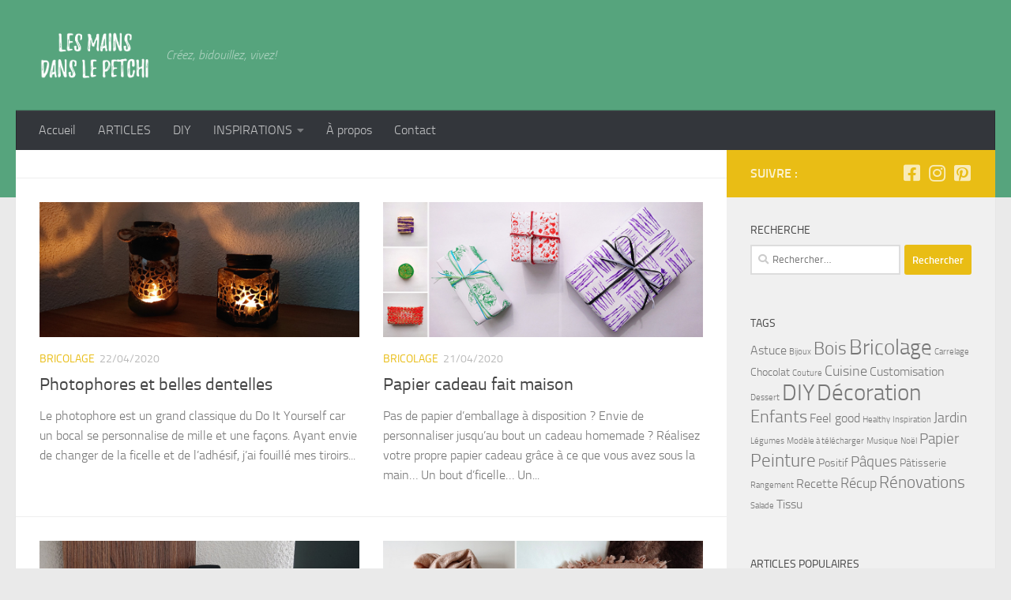

--- FILE ---
content_type: text/html; charset=UTF-8
request_url: https://lesmainsdanslepetchi.ch/page/2/
body_size: 12580
content:
<!DOCTYPE html>
<html class="no-js" lang="fr-FR">
<head>
  <meta charset="UTF-8">
  <meta name="viewport" content="width=device-width, initial-scale=1.0">
  <link rel="profile" href="https://gmpg.org/xfn/11" />
  <link rel="pingback" href="https://lesmainsdanslepetchi.ch/xmlrpc.php">

  <title>Les mains dans le petchi &#8211; Page 2 &#8211; Créez, bidouillez, vivez!</title>
<meta name='robots' content='max-image-preview:large' />
<script>document.documentElement.className = document.documentElement.className.replace("no-js","js");</script>
<link rel='dns-prefetch' href='//s.w.org' />
<link rel="alternate" type="application/rss+xml" title="Les mains dans le petchi &raquo; Flux" href="https://lesmainsdanslepetchi.ch/feed/" />
<link rel="alternate" type="application/rss+xml" title="Les mains dans le petchi &raquo; Flux des commentaires" href="https://lesmainsdanslepetchi.ch/comments/feed/" />
<script>
window._wpemojiSettings = {"baseUrl":"https:\/\/s.w.org\/images\/core\/emoji\/13.1.0\/72x72\/","ext":".png","svgUrl":"https:\/\/s.w.org\/images\/core\/emoji\/13.1.0\/svg\/","svgExt":".svg","source":{"concatemoji":"https:\/\/lesmainsdanslepetchi.ch\/wp-includes\/js\/wp-emoji-release.min.js?ver=5.9.12"}};
/*! This file is auto-generated */
!function(e,a,t){var n,r,o,i=a.createElement("canvas"),p=i.getContext&&i.getContext("2d");function s(e,t){var a=String.fromCharCode;p.clearRect(0,0,i.width,i.height),p.fillText(a.apply(this,e),0,0);e=i.toDataURL();return p.clearRect(0,0,i.width,i.height),p.fillText(a.apply(this,t),0,0),e===i.toDataURL()}function c(e){var t=a.createElement("script");t.src=e,t.defer=t.type="text/javascript",a.getElementsByTagName("head")[0].appendChild(t)}for(o=Array("flag","emoji"),t.supports={everything:!0,everythingExceptFlag:!0},r=0;r<o.length;r++)t.supports[o[r]]=function(e){if(!p||!p.fillText)return!1;switch(p.textBaseline="top",p.font="600 32px Arial",e){case"flag":return s([127987,65039,8205,9895,65039],[127987,65039,8203,9895,65039])?!1:!s([55356,56826,55356,56819],[55356,56826,8203,55356,56819])&&!s([55356,57332,56128,56423,56128,56418,56128,56421,56128,56430,56128,56423,56128,56447],[55356,57332,8203,56128,56423,8203,56128,56418,8203,56128,56421,8203,56128,56430,8203,56128,56423,8203,56128,56447]);case"emoji":return!s([10084,65039,8205,55357,56613],[10084,65039,8203,55357,56613])}return!1}(o[r]),t.supports.everything=t.supports.everything&&t.supports[o[r]],"flag"!==o[r]&&(t.supports.everythingExceptFlag=t.supports.everythingExceptFlag&&t.supports[o[r]]);t.supports.everythingExceptFlag=t.supports.everythingExceptFlag&&!t.supports.flag,t.DOMReady=!1,t.readyCallback=function(){t.DOMReady=!0},t.supports.everything||(n=function(){t.readyCallback()},a.addEventListener?(a.addEventListener("DOMContentLoaded",n,!1),e.addEventListener("load",n,!1)):(e.attachEvent("onload",n),a.attachEvent("onreadystatechange",function(){"complete"===a.readyState&&t.readyCallback()})),(n=t.source||{}).concatemoji?c(n.concatemoji):n.wpemoji&&n.twemoji&&(c(n.twemoji),c(n.wpemoji)))}(window,document,window._wpemojiSettings);
</script>
<style>
img.wp-smiley,
img.emoji {
	display: inline !important;
	border: none !important;
	box-shadow: none !important;
	height: 1em !important;
	width: 1em !important;
	margin: 0 0.07em !important;
	vertical-align: -0.1em !important;
	background: none !important;
	padding: 0 !important;
}
</style>
	<link rel='stylesheet' id='wp-block-library-css'  href='https://lesmainsdanslepetchi.ch/wp-includes/css/dist/block-library/style.min.css?ver=5.9.12' media='all' />
<style id='global-styles-inline-css'>
body{--wp--preset--color--black: #000000;--wp--preset--color--cyan-bluish-gray: #abb8c3;--wp--preset--color--white: #ffffff;--wp--preset--color--pale-pink: #f78da7;--wp--preset--color--vivid-red: #cf2e2e;--wp--preset--color--luminous-vivid-orange: #ff6900;--wp--preset--color--luminous-vivid-amber: #fcb900;--wp--preset--color--light-green-cyan: #7bdcb5;--wp--preset--color--vivid-green-cyan: #00d084;--wp--preset--color--pale-cyan-blue: #8ed1fc;--wp--preset--color--vivid-cyan-blue: #0693e3;--wp--preset--color--vivid-purple: #9b51e0;--wp--preset--gradient--vivid-cyan-blue-to-vivid-purple: linear-gradient(135deg,rgba(6,147,227,1) 0%,rgb(155,81,224) 100%);--wp--preset--gradient--light-green-cyan-to-vivid-green-cyan: linear-gradient(135deg,rgb(122,220,180) 0%,rgb(0,208,130) 100%);--wp--preset--gradient--luminous-vivid-amber-to-luminous-vivid-orange: linear-gradient(135deg,rgba(252,185,0,1) 0%,rgba(255,105,0,1) 100%);--wp--preset--gradient--luminous-vivid-orange-to-vivid-red: linear-gradient(135deg,rgba(255,105,0,1) 0%,rgb(207,46,46) 100%);--wp--preset--gradient--very-light-gray-to-cyan-bluish-gray: linear-gradient(135deg,rgb(238,238,238) 0%,rgb(169,184,195) 100%);--wp--preset--gradient--cool-to-warm-spectrum: linear-gradient(135deg,rgb(74,234,220) 0%,rgb(151,120,209) 20%,rgb(207,42,186) 40%,rgb(238,44,130) 60%,rgb(251,105,98) 80%,rgb(254,248,76) 100%);--wp--preset--gradient--blush-light-purple: linear-gradient(135deg,rgb(255,206,236) 0%,rgb(152,150,240) 100%);--wp--preset--gradient--blush-bordeaux: linear-gradient(135deg,rgb(254,205,165) 0%,rgb(254,45,45) 50%,rgb(107,0,62) 100%);--wp--preset--gradient--luminous-dusk: linear-gradient(135deg,rgb(255,203,112) 0%,rgb(199,81,192) 50%,rgb(65,88,208) 100%);--wp--preset--gradient--pale-ocean: linear-gradient(135deg,rgb(255,245,203) 0%,rgb(182,227,212) 50%,rgb(51,167,181) 100%);--wp--preset--gradient--electric-grass: linear-gradient(135deg,rgb(202,248,128) 0%,rgb(113,206,126) 100%);--wp--preset--gradient--midnight: linear-gradient(135deg,rgb(2,3,129) 0%,rgb(40,116,252) 100%);--wp--preset--duotone--dark-grayscale: url('#wp-duotone-dark-grayscale');--wp--preset--duotone--grayscale: url('#wp-duotone-grayscale');--wp--preset--duotone--purple-yellow: url('#wp-duotone-purple-yellow');--wp--preset--duotone--blue-red: url('#wp-duotone-blue-red');--wp--preset--duotone--midnight: url('#wp-duotone-midnight');--wp--preset--duotone--magenta-yellow: url('#wp-duotone-magenta-yellow');--wp--preset--duotone--purple-green: url('#wp-duotone-purple-green');--wp--preset--duotone--blue-orange: url('#wp-duotone-blue-orange');--wp--preset--font-size--small: 13px;--wp--preset--font-size--medium: 20px;--wp--preset--font-size--large: 36px;--wp--preset--font-size--x-large: 42px;}.has-black-color{color: var(--wp--preset--color--black) !important;}.has-cyan-bluish-gray-color{color: var(--wp--preset--color--cyan-bluish-gray) !important;}.has-white-color{color: var(--wp--preset--color--white) !important;}.has-pale-pink-color{color: var(--wp--preset--color--pale-pink) !important;}.has-vivid-red-color{color: var(--wp--preset--color--vivid-red) !important;}.has-luminous-vivid-orange-color{color: var(--wp--preset--color--luminous-vivid-orange) !important;}.has-luminous-vivid-amber-color{color: var(--wp--preset--color--luminous-vivid-amber) !important;}.has-light-green-cyan-color{color: var(--wp--preset--color--light-green-cyan) !important;}.has-vivid-green-cyan-color{color: var(--wp--preset--color--vivid-green-cyan) !important;}.has-pale-cyan-blue-color{color: var(--wp--preset--color--pale-cyan-blue) !important;}.has-vivid-cyan-blue-color{color: var(--wp--preset--color--vivid-cyan-blue) !important;}.has-vivid-purple-color{color: var(--wp--preset--color--vivid-purple) !important;}.has-black-background-color{background-color: var(--wp--preset--color--black) !important;}.has-cyan-bluish-gray-background-color{background-color: var(--wp--preset--color--cyan-bluish-gray) !important;}.has-white-background-color{background-color: var(--wp--preset--color--white) !important;}.has-pale-pink-background-color{background-color: var(--wp--preset--color--pale-pink) !important;}.has-vivid-red-background-color{background-color: var(--wp--preset--color--vivid-red) !important;}.has-luminous-vivid-orange-background-color{background-color: var(--wp--preset--color--luminous-vivid-orange) !important;}.has-luminous-vivid-amber-background-color{background-color: var(--wp--preset--color--luminous-vivid-amber) !important;}.has-light-green-cyan-background-color{background-color: var(--wp--preset--color--light-green-cyan) !important;}.has-vivid-green-cyan-background-color{background-color: var(--wp--preset--color--vivid-green-cyan) !important;}.has-pale-cyan-blue-background-color{background-color: var(--wp--preset--color--pale-cyan-blue) !important;}.has-vivid-cyan-blue-background-color{background-color: var(--wp--preset--color--vivid-cyan-blue) !important;}.has-vivid-purple-background-color{background-color: var(--wp--preset--color--vivid-purple) !important;}.has-black-border-color{border-color: var(--wp--preset--color--black) !important;}.has-cyan-bluish-gray-border-color{border-color: var(--wp--preset--color--cyan-bluish-gray) !important;}.has-white-border-color{border-color: var(--wp--preset--color--white) !important;}.has-pale-pink-border-color{border-color: var(--wp--preset--color--pale-pink) !important;}.has-vivid-red-border-color{border-color: var(--wp--preset--color--vivid-red) !important;}.has-luminous-vivid-orange-border-color{border-color: var(--wp--preset--color--luminous-vivid-orange) !important;}.has-luminous-vivid-amber-border-color{border-color: var(--wp--preset--color--luminous-vivid-amber) !important;}.has-light-green-cyan-border-color{border-color: var(--wp--preset--color--light-green-cyan) !important;}.has-vivid-green-cyan-border-color{border-color: var(--wp--preset--color--vivid-green-cyan) !important;}.has-pale-cyan-blue-border-color{border-color: var(--wp--preset--color--pale-cyan-blue) !important;}.has-vivid-cyan-blue-border-color{border-color: var(--wp--preset--color--vivid-cyan-blue) !important;}.has-vivid-purple-border-color{border-color: var(--wp--preset--color--vivid-purple) !important;}.has-vivid-cyan-blue-to-vivid-purple-gradient-background{background: var(--wp--preset--gradient--vivid-cyan-blue-to-vivid-purple) !important;}.has-light-green-cyan-to-vivid-green-cyan-gradient-background{background: var(--wp--preset--gradient--light-green-cyan-to-vivid-green-cyan) !important;}.has-luminous-vivid-amber-to-luminous-vivid-orange-gradient-background{background: var(--wp--preset--gradient--luminous-vivid-amber-to-luminous-vivid-orange) !important;}.has-luminous-vivid-orange-to-vivid-red-gradient-background{background: var(--wp--preset--gradient--luminous-vivid-orange-to-vivid-red) !important;}.has-very-light-gray-to-cyan-bluish-gray-gradient-background{background: var(--wp--preset--gradient--very-light-gray-to-cyan-bluish-gray) !important;}.has-cool-to-warm-spectrum-gradient-background{background: var(--wp--preset--gradient--cool-to-warm-spectrum) !important;}.has-blush-light-purple-gradient-background{background: var(--wp--preset--gradient--blush-light-purple) !important;}.has-blush-bordeaux-gradient-background{background: var(--wp--preset--gradient--blush-bordeaux) !important;}.has-luminous-dusk-gradient-background{background: var(--wp--preset--gradient--luminous-dusk) !important;}.has-pale-ocean-gradient-background{background: var(--wp--preset--gradient--pale-ocean) !important;}.has-electric-grass-gradient-background{background: var(--wp--preset--gradient--electric-grass) !important;}.has-midnight-gradient-background{background: var(--wp--preset--gradient--midnight) !important;}.has-small-font-size{font-size: var(--wp--preset--font-size--small) !important;}.has-medium-font-size{font-size: var(--wp--preset--font-size--medium) !important;}.has-large-font-size{font-size: var(--wp--preset--font-size--large) !important;}.has-x-large-font-size{font-size: var(--wp--preset--font-size--x-large) !important;}
</style>
<link rel='stylesheet' id='wordpress-popular-posts-css-css'  href='https://lesmainsdanslepetchi.ch/wp-content/plugins/wordpress-popular-posts/assets/css/wpp.css?ver=5.5.1' media='all' />
<link rel='stylesheet' id='hueman-main-style-css'  href='https://lesmainsdanslepetchi.ch/wp-content/themes/hueman/assets/front/css/main.min.css?ver=3.7.20' media='all' />
<style id='hueman-main-style-inline-css'>
body { font-size:1.00rem; }@media only screen and (min-width: 720px) {
        .nav > li { font-size:1.00rem; }
      }::selection { background-color: #e9bd15; }
::-moz-selection { background-color: #e9bd15; }a,a>span.hu-external::after,.themeform label .required,#flexslider-featured .flex-direction-nav .flex-next:hover,#flexslider-featured .flex-direction-nav .flex-prev:hover,.post-hover:hover .post-title a,.post-title a:hover,.sidebar.s1 .post-nav li a:hover i,.content .post-nav li a:hover i,.post-related a:hover,.sidebar.s1 .widget_rss ul li a,#footer .widget_rss ul li a,.sidebar.s1 .widget_calendar a,#footer .widget_calendar a,.sidebar.s1 .alx-tab .tab-item-category a,.sidebar.s1 .alx-posts .post-item-category a,.sidebar.s1 .alx-tab li:hover .tab-item-title a,.sidebar.s1 .alx-tab li:hover .tab-item-comment a,.sidebar.s1 .alx-posts li:hover .post-item-title a,#footer .alx-tab .tab-item-category a,#footer .alx-posts .post-item-category a,#footer .alx-tab li:hover .tab-item-title a,#footer .alx-tab li:hover .tab-item-comment a,#footer .alx-posts li:hover .post-item-title a,.comment-tabs li.active a,.comment-awaiting-moderation,.child-menu a:hover,.child-menu .current_page_item > a,.wp-pagenavi a{ color: #e9bd15; }input[type="submit"],.themeform button[type="submit"],.sidebar.s1 .sidebar-top,.sidebar.s1 .sidebar-toggle,#flexslider-featured .flex-control-nav li a.flex-active,.post-tags a:hover,.sidebar.s1 .widget_calendar caption,#footer .widget_calendar caption,.author-bio .bio-avatar:after,.commentlist li.bypostauthor > .comment-body:after,.commentlist li.comment-author-admin > .comment-body:after{ background-color: #e9bd15; }.post-format .format-container { border-color: #e9bd15; }.sidebar.s1 .alx-tabs-nav li.active a,#footer .alx-tabs-nav li.active a,.comment-tabs li.active a,.wp-pagenavi a:hover,.wp-pagenavi a:active,.wp-pagenavi span.current{ border-bottom-color: #e9bd15!important; }.sidebar.s2 .post-nav li a:hover i,
.sidebar.s2 .widget_rss ul li a,
.sidebar.s2 .widget_calendar a,
.sidebar.s2 .alx-tab .tab-item-category a,
.sidebar.s2 .alx-posts .post-item-category a,
.sidebar.s2 .alx-tab li:hover .tab-item-title a,
.sidebar.s2 .alx-tab li:hover .tab-item-comment a,
.sidebar.s2 .alx-posts li:hover .post-item-title a { color: #e9bd15; }
.sidebar.s2 .sidebar-top,.sidebar.s2 .sidebar-toggle,.post-comments,.jp-play-bar,.jp-volume-bar-value,.sidebar.s2 .widget_calendar caption{ background-color: #e9bd15; }.sidebar.s2 .alx-tabs-nav li.active a { border-bottom-color: #e9bd15; }
.post-comments::before { border-right-color: #e9bd15; }
      .search-expand,
              #nav-topbar.nav-container { background-color: #26272b}@media only screen and (min-width: 720px) {
                #nav-topbar .nav ul { background-color: #26272b; }
              }.is-scrolled #header .nav-container.desktop-sticky,
              .is-scrolled #header .search-expand { background-color: #26272b; background-color: rgba(38,39,43,0.90) }.is-scrolled .topbar-transparent #nav-topbar.desktop-sticky .nav ul { background-color: #26272b; background-color: rgba(38,39,43,0.95) }#header { background-color: #56a47d; }
@media only screen and (min-width: 720px) {
  #nav-header .nav ul { background-color: #56a47d; }
}
        #header #nav-mobile { background-color: #33363b; }.is-scrolled #header #nav-mobile { background-color: #33363b; background-color: rgba(51,54,59,0.90) }#nav-header.nav-container, #main-header-search .search-expand { background-color: #33363b; }
@media only screen and (min-width: 720px) {
  #nav-header .nav ul { background-color: #33363b; }
}
        body { background-color: #eaeaea; }
</style>
<link rel='stylesheet' id='hueman-font-awesome-css'  href='https://lesmainsdanslepetchi.ch/wp-content/themes/hueman/assets/front/css/font-awesome.min.css?ver=3.7.20' media='all' />
<link rel='stylesheet' id='newsletter-css'  href='https://lesmainsdanslepetchi.ch/wp-content/plugins/newsletter/style.css?ver=7.3.9' media='all' />
<link rel='stylesheet' id='nextgen_widgets_style-css'  href='https://lesmainsdanslepetchi.ch/wp-content/plugins/nextgen-gallery/products/photocrati_nextgen/modules/widget/static/widgets.css?ver=3.23' media='all' />
<link rel='stylesheet' id='nextgen_basic_thumbnails_style-css'  href='https://lesmainsdanslepetchi.ch/wp-content/plugins/nextgen-gallery/products/photocrati_nextgen/modules/nextgen_basic_gallery/static/thumbnails/nextgen_basic_thumbnails.css?ver=3.23' media='all' />
<link rel='stylesheet' id='nextgen_basic_slideshow_style-css'  href='https://lesmainsdanslepetchi.ch/wp-content/plugins/nextgen-gallery/products/photocrati_nextgen/modules/nextgen_basic_gallery/static/slideshow/ngg_basic_slideshow.css?ver=3.23' media='all' />
<script id='wpp-json' type="application/json">
{"sampling_active":0,"sampling_rate":100,"ajax_url":"https:\/\/lesmainsdanslepetchi.ch\/wp-json\/wordpress-popular-posts\/v1\/popular-posts","api_url":"https:\/\/lesmainsdanslepetchi.ch\/wp-json\/wordpress-popular-posts","ID":0,"token":"42d473543b","lang":0,"debug":0}
</script>
<script src='https://lesmainsdanslepetchi.ch/wp-content/plugins/wordpress-popular-posts/assets/js/wpp.min.js?ver=5.5.1' id='wpp-js-js'></script>
<script src='https://lesmainsdanslepetchi.ch/wp-includes/js/jquery/jquery.min.js?ver=3.6.0' id='jquery-core-js'></script>
<script src='https://lesmainsdanslepetchi.ch/wp-includes/js/jquery/jquery-migrate.min.js?ver=3.3.2' id='jquery-migrate-js'></script>
<link rel="https://api.w.org/" href="https://lesmainsdanslepetchi.ch/wp-json/" /><link rel="EditURI" type="application/rsd+xml" title="RSD" href="https://lesmainsdanslepetchi.ch/xmlrpc.php?rsd" />
<link rel="wlwmanifest" type="application/wlwmanifest+xml" href="https://lesmainsdanslepetchi.ch/wp-includes/wlwmanifest.xml" /> 
<meta name="generator" content="WordPress 5.9.12" />
            <style id="wpp-loading-animation-styles">@-webkit-keyframes bgslide{from{background-position-x:0}to{background-position-x:-200%}}@keyframes bgslide{from{background-position-x:0}to{background-position-x:-200%}}.wpp-widget-placeholder,.wpp-widget-block-placeholder{margin:0 auto;width:60px;height:3px;background:#dd3737;background:linear-gradient(90deg,#dd3737 0%,#571313 10%,#dd3737 100%);background-size:200% auto;border-radius:3px;-webkit-animation:bgslide 1s infinite linear;animation:bgslide 1s infinite linear}</style>
                <link rel="preload" as="font" type="font/woff2" href="https://lesmainsdanslepetchi.ch/wp-content/themes/hueman/assets/front/webfonts/fa-brands-400.woff2?v=5.15.2" crossorigin="anonymous"/>
    <link rel="preload" as="font" type="font/woff2" href="https://lesmainsdanslepetchi.ch/wp-content/themes/hueman/assets/front/webfonts/fa-regular-400.woff2?v=5.15.2" crossorigin="anonymous"/>
    <link rel="preload" as="font" type="font/woff2" href="https://lesmainsdanslepetchi.ch/wp-content/themes/hueman/assets/front/webfonts/fa-solid-900.woff2?v=5.15.2" crossorigin="anonymous"/>
  <link rel="preload" as="font" type="font/woff" href="https://lesmainsdanslepetchi.ch/wp-content/themes/hueman/assets/front/fonts/titillium-light-webfont.woff" crossorigin="anonymous"/>
<link rel="preload" as="font" type="font/woff" href="https://lesmainsdanslepetchi.ch/wp-content/themes/hueman/assets/front/fonts/titillium-lightitalic-webfont.woff" crossorigin="anonymous"/>
<link rel="preload" as="font" type="font/woff" href="https://lesmainsdanslepetchi.ch/wp-content/themes/hueman/assets/front/fonts/titillium-regular-webfont.woff" crossorigin="anonymous"/>
<link rel="preload" as="font" type="font/woff" href="https://lesmainsdanslepetchi.ch/wp-content/themes/hueman/assets/front/fonts/titillium-regularitalic-webfont.woff" crossorigin="anonymous"/>
<link rel="preload" as="font" type="font/woff" href="https://lesmainsdanslepetchi.ch/wp-content/themes/hueman/assets/front/fonts/titillium-semibold-webfont.woff" crossorigin="anonymous"/>
<style>
  /*  base : fonts
/* ------------------------------------ */
body { font-family: "Titillium", Arial, sans-serif; }
@font-face {
  font-family: 'Titillium';
  src: url('https://lesmainsdanslepetchi.ch/wp-content/themes/hueman/assets/front/fonts/titillium-light-webfont.eot');
  src: url('https://lesmainsdanslepetchi.ch/wp-content/themes/hueman/assets/front/fonts/titillium-light-webfont.svg#titillium-light-webfont') format('svg'),
     url('https://lesmainsdanslepetchi.ch/wp-content/themes/hueman/assets/front/fonts/titillium-light-webfont.eot?#iefix') format('embedded-opentype'),
     url('https://lesmainsdanslepetchi.ch/wp-content/themes/hueman/assets/front/fonts/titillium-light-webfont.woff') format('woff'),
     url('https://lesmainsdanslepetchi.ch/wp-content/themes/hueman/assets/front/fonts/titillium-light-webfont.ttf') format('truetype');
  font-weight: 300;
  font-style: normal;
}
@font-face {
  font-family: 'Titillium';
  src: url('https://lesmainsdanslepetchi.ch/wp-content/themes/hueman/assets/front/fonts/titillium-lightitalic-webfont.eot');
  src: url('https://lesmainsdanslepetchi.ch/wp-content/themes/hueman/assets/front/fonts/titillium-lightitalic-webfont.svg#titillium-lightitalic-webfont') format('svg'),
     url('https://lesmainsdanslepetchi.ch/wp-content/themes/hueman/assets/front/fonts/titillium-lightitalic-webfont.eot?#iefix') format('embedded-opentype'),
     url('https://lesmainsdanslepetchi.ch/wp-content/themes/hueman/assets/front/fonts/titillium-lightitalic-webfont.woff') format('woff'),
     url('https://lesmainsdanslepetchi.ch/wp-content/themes/hueman/assets/front/fonts/titillium-lightitalic-webfont.ttf') format('truetype');
  font-weight: 300;
  font-style: italic;
}
@font-face {
  font-family: 'Titillium';
  src: url('https://lesmainsdanslepetchi.ch/wp-content/themes/hueman/assets/front/fonts/titillium-regular-webfont.eot');
  src: url('https://lesmainsdanslepetchi.ch/wp-content/themes/hueman/assets/front/fonts/titillium-regular-webfont.svg#titillium-regular-webfont') format('svg'),
     url('https://lesmainsdanslepetchi.ch/wp-content/themes/hueman/assets/front/fonts/titillium-regular-webfont.eot?#iefix') format('embedded-opentype'),
     url('https://lesmainsdanslepetchi.ch/wp-content/themes/hueman/assets/front/fonts/titillium-regular-webfont.woff') format('woff'),
     url('https://lesmainsdanslepetchi.ch/wp-content/themes/hueman/assets/front/fonts/titillium-regular-webfont.ttf') format('truetype');
  font-weight: 400;
  font-style: normal;
}
@font-face {
  font-family: 'Titillium';
  src: url('https://lesmainsdanslepetchi.ch/wp-content/themes/hueman/assets/front/fonts/titillium-regularitalic-webfont.eot');
  src: url('https://lesmainsdanslepetchi.ch/wp-content/themes/hueman/assets/front/fonts/titillium-regularitalic-webfont.svg#titillium-regular-webfont') format('svg'),
     url('https://lesmainsdanslepetchi.ch/wp-content/themes/hueman/assets/front/fonts/titillium-regularitalic-webfont.eot?#iefix') format('embedded-opentype'),
     url('https://lesmainsdanslepetchi.ch/wp-content/themes/hueman/assets/front/fonts/titillium-regularitalic-webfont.woff') format('woff'),
     url('https://lesmainsdanslepetchi.ch/wp-content/themes/hueman/assets/front/fonts/titillium-regularitalic-webfont.ttf') format('truetype');
  font-weight: 400;
  font-style: italic;
}
@font-face {
    font-family: 'Titillium';
    src: url('https://lesmainsdanslepetchi.ch/wp-content/themes/hueman/assets/front/fonts/titillium-semibold-webfont.eot');
    src: url('https://lesmainsdanslepetchi.ch/wp-content/themes/hueman/assets/front/fonts/titillium-semibold-webfont.svg#titillium-semibold-webfont') format('svg'),
         url('https://lesmainsdanslepetchi.ch/wp-content/themes/hueman/assets/front/fonts/titillium-semibold-webfont.eot?#iefix') format('embedded-opentype'),
         url('https://lesmainsdanslepetchi.ch/wp-content/themes/hueman/assets/front/fonts/titillium-semibold-webfont.woff') format('woff'),
         url('https://lesmainsdanslepetchi.ch/wp-content/themes/hueman/assets/front/fonts/titillium-semibold-webfont.ttf') format('truetype');
  font-weight: 600;
  font-style: normal;
}
</style>
  <!--[if lt IE 9]>
<script src="https://lesmainsdanslepetchi.ch/wp-content/themes/hueman/assets/front/js/ie/html5shiv-printshiv.min.js"></script>
<script src="https://lesmainsdanslepetchi.ch/wp-content/themes/hueman/assets/front/js/ie/selectivizr.js"></script>
<![endif]-->
<link rel="icon" href="https://lesmainsdanslepetchi.ch/wp-content/uploads/2020/03/cropped-logo-lmdlp-carre-32x32.png" sizes="32x32" />
<link rel="icon" href="https://lesmainsdanslepetchi.ch/wp-content/uploads/2020/03/cropped-logo-lmdlp-carre-192x192.png" sizes="192x192" />
<link rel="apple-touch-icon" href="https://lesmainsdanslepetchi.ch/wp-content/uploads/2020/03/cropped-logo-lmdlp-carre-180x180.png" />
<meta name="msapplication-TileImage" content="https://lesmainsdanslepetchi.ch/wp-content/uploads/2020/03/cropped-logo-lmdlp-carre-270x270.png" />
</head>

<body data-rsssl=1 class="home blog paged wp-custom-logo wp-embed-responsive paged-2 col-2cl full-width header-desktop-sticky header-mobile-sticky hueman-3-7-20 chrome">
<svg xmlns="http://www.w3.org/2000/svg" viewBox="0 0 0 0" width="0" height="0" focusable="false" role="none" style="visibility: hidden; position: absolute; left: -9999px; overflow: hidden;" ><defs><filter id="wp-duotone-dark-grayscale"><feColorMatrix color-interpolation-filters="sRGB" type="matrix" values=" .299 .587 .114 0 0 .299 .587 .114 0 0 .299 .587 .114 0 0 .299 .587 .114 0 0 " /><feComponentTransfer color-interpolation-filters="sRGB" ><feFuncR type="table" tableValues="0 0.49803921568627" /><feFuncG type="table" tableValues="0 0.49803921568627" /><feFuncB type="table" tableValues="0 0.49803921568627" /><feFuncA type="table" tableValues="1 1" /></feComponentTransfer><feComposite in2="SourceGraphic" operator="in" /></filter></defs></svg><svg xmlns="http://www.w3.org/2000/svg" viewBox="0 0 0 0" width="0" height="0" focusable="false" role="none" style="visibility: hidden; position: absolute; left: -9999px; overflow: hidden;" ><defs><filter id="wp-duotone-grayscale"><feColorMatrix color-interpolation-filters="sRGB" type="matrix" values=" .299 .587 .114 0 0 .299 .587 .114 0 0 .299 .587 .114 0 0 .299 .587 .114 0 0 " /><feComponentTransfer color-interpolation-filters="sRGB" ><feFuncR type="table" tableValues="0 1" /><feFuncG type="table" tableValues="0 1" /><feFuncB type="table" tableValues="0 1" /><feFuncA type="table" tableValues="1 1" /></feComponentTransfer><feComposite in2="SourceGraphic" operator="in" /></filter></defs></svg><svg xmlns="http://www.w3.org/2000/svg" viewBox="0 0 0 0" width="0" height="0" focusable="false" role="none" style="visibility: hidden; position: absolute; left: -9999px; overflow: hidden;" ><defs><filter id="wp-duotone-purple-yellow"><feColorMatrix color-interpolation-filters="sRGB" type="matrix" values=" .299 .587 .114 0 0 .299 .587 .114 0 0 .299 .587 .114 0 0 .299 .587 .114 0 0 " /><feComponentTransfer color-interpolation-filters="sRGB" ><feFuncR type="table" tableValues="0.54901960784314 0.98823529411765" /><feFuncG type="table" tableValues="0 1" /><feFuncB type="table" tableValues="0.71764705882353 0.25490196078431" /><feFuncA type="table" tableValues="1 1" /></feComponentTransfer><feComposite in2="SourceGraphic" operator="in" /></filter></defs></svg><svg xmlns="http://www.w3.org/2000/svg" viewBox="0 0 0 0" width="0" height="0" focusable="false" role="none" style="visibility: hidden; position: absolute; left: -9999px; overflow: hidden;" ><defs><filter id="wp-duotone-blue-red"><feColorMatrix color-interpolation-filters="sRGB" type="matrix" values=" .299 .587 .114 0 0 .299 .587 .114 0 0 .299 .587 .114 0 0 .299 .587 .114 0 0 " /><feComponentTransfer color-interpolation-filters="sRGB" ><feFuncR type="table" tableValues="0 1" /><feFuncG type="table" tableValues="0 0.27843137254902" /><feFuncB type="table" tableValues="0.5921568627451 0.27843137254902" /><feFuncA type="table" tableValues="1 1" /></feComponentTransfer><feComposite in2="SourceGraphic" operator="in" /></filter></defs></svg><svg xmlns="http://www.w3.org/2000/svg" viewBox="0 0 0 0" width="0" height="0" focusable="false" role="none" style="visibility: hidden; position: absolute; left: -9999px; overflow: hidden;" ><defs><filter id="wp-duotone-midnight"><feColorMatrix color-interpolation-filters="sRGB" type="matrix" values=" .299 .587 .114 0 0 .299 .587 .114 0 0 .299 .587 .114 0 0 .299 .587 .114 0 0 " /><feComponentTransfer color-interpolation-filters="sRGB" ><feFuncR type="table" tableValues="0 0" /><feFuncG type="table" tableValues="0 0.64705882352941" /><feFuncB type="table" tableValues="0 1" /><feFuncA type="table" tableValues="1 1" /></feComponentTransfer><feComposite in2="SourceGraphic" operator="in" /></filter></defs></svg><svg xmlns="http://www.w3.org/2000/svg" viewBox="0 0 0 0" width="0" height="0" focusable="false" role="none" style="visibility: hidden; position: absolute; left: -9999px; overflow: hidden;" ><defs><filter id="wp-duotone-magenta-yellow"><feColorMatrix color-interpolation-filters="sRGB" type="matrix" values=" .299 .587 .114 0 0 .299 .587 .114 0 0 .299 .587 .114 0 0 .299 .587 .114 0 0 " /><feComponentTransfer color-interpolation-filters="sRGB" ><feFuncR type="table" tableValues="0.78039215686275 1" /><feFuncG type="table" tableValues="0 0.94901960784314" /><feFuncB type="table" tableValues="0.35294117647059 0.47058823529412" /><feFuncA type="table" tableValues="1 1" /></feComponentTransfer><feComposite in2="SourceGraphic" operator="in" /></filter></defs></svg><svg xmlns="http://www.w3.org/2000/svg" viewBox="0 0 0 0" width="0" height="0" focusable="false" role="none" style="visibility: hidden; position: absolute; left: -9999px; overflow: hidden;" ><defs><filter id="wp-duotone-purple-green"><feColorMatrix color-interpolation-filters="sRGB" type="matrix" values=" .299 .587 .114 0 0 .299 .587 .114 0 0 .299 .587 .114 0 0 .299 .587 .114 0 0 " /><feComponentTransfer color-interpolation-filters="sRGB" ><feFuncR type="table" tableValues="0.65098039215686 0.40392156862745" /><feFuncG type="table" tableValues="0 1" /><feFuncB type="table" tableValues="0.44705882352941 0.4" /><feFuncA type="table" tableValues="1 1" /></feComponentTransfer><feComposite in2="SourceGraphic" operator="in" /></filter></defs></svg><svg xmlns="http://www.w3.org/2000/svg" viewBox="0 0 0 0" width="0" height="0" focusable="false" role="none" style="visibility: hidden; position: absolute; left: -9999px; overflow: hidden;" ><defs><filter id="wp-duotone-blue-orange"><feColorMatrix color-interpolation-filters="sRGB" type="matrix" values=" .299 .587 .114 0 0 .299 .587 .114 0 0 .299 .587 .114 0 0 .299 .587 .114 0 0 " /><feComponentTransfer color-interpolation-filters="sRGB" ><feFuncR type="table" tableValues="0.098039215686275 1" /><feFuncG type="table" tableValues="0 0.66274509803922" /><feFuncB type="table" tableValues="0.84705882352941 0.41960784313725" /><feFuncA type="table" tableValues="1 1" /></feComponentTransfer><feComposite in2="SourceGraphic" operator="in" /></filter></defs></svg><div id="wrapper">
  <a class="screen-reader-text skip-link" href="#content">Skip to content</a>
  
  <header id="header" class="main-menu-mobile-on one-mobile-menu main_menu header-ads-desktop  topbar-transparent no-header-img">
        <nav class="nav-container group mobile-menu mobile-sticky " id="nav-mobile" data-menu-id="header-1">
  <div class="mobile-title-logo-in-header"><p class="site-title">                  <a class="custom-logo-link" href="https://lesmainsdanslepetchi.ch/" rel="home" title="Les mains dans le petchi | Page d'accueil"><img src="https://lesmainsdanslepetchi.ch/wp-content/uploads/2021/04/logo-lmdlp-blanc.png" alt="Les mains dans le petchi" width="1366" height="585"/></a>                </p></div>
        
                    <!-- <div class="ham__navbar-toggler collapsed" aria-expanded="false">
          <div class="ham__navbar-span-wrapper">
            <span class="ham-toggler-menu__span"></span>
          </div>
        </div> -->
        <button class="ham__navbar-toggler-two collapsed" title="Menu" aria-expanded="false">
          <span class="ham__navbar-span-wrapper">
            <span class="line line-1"></span>
            <span class="line line-2"></span>
            <span class="line line-3"></span>
          </span>
        </button>
            
      <div class="nav-text"></div>
      <div class="nav-wrap container">
                  <ul class="nav container-inner group mobile-search">
                            <li>
                  <form role="search" method="get" class="search-form" action="https://lesmainsdanslepetchi.ch/">
				<label>
					<span class="screen-reader-text">Rechercher :</span>
					<input type="search" class="search-field" placeholder="Rechercher…" value="" name="s" />
				</label>
				<input type="submit" class="search-submit" value="Rechercher" />
			</form>                </li>
                      </ul>
                <ul id="menu-menu-principal" class="nav container-inner group"><li id="menu-item-28869" class="menu-item menu-item-type-custom menu-item-object-custom menu-item-28869"><a href="https://www.lesmainsdanslepetchi.ch/">Accueil</a></li>
<li id="menu-item-29668" class="menu-item menu-item-type-taxonomy menu-item-object-category menu-item-29668"><a href="https://lesmainsdanslepetchi.ch/categorie/articles/">ARTICLES</a></li>
<li id="menu-item-29659" class="menu-item menu-item-type-taxonomy menu-item-object-category menu-item-29659"><a href="https://lesmainsdanslepetchi.ch/categorie/diy/">DIY</a></li>
<li id="menu-item-29669" class="menu-item menu-item-type-taxonomy menu-item-object-category menu-item-has-children menu-item-29669"><a href="https://lesmainsdanslepetchi.ch/categorie/inspirations/">INSPIRATIONS</a>
<ul class="sub-menu">
	<li id="menu-item-29670" class="menu-item menu-item-type-taxonomy menu-item-object-category menu-item-29670"><a href="https://lesmainsdanslepetchi.ch/categorie/inspirations/musique/">Musique</a></li>
	<li id="menu-item-29671" class="menu-item menu-item-type-taxonomy menu-item-object-category menu-item-29671"><a href="https://lesmainsdanslepetchi.ch/categorie/inspirations/cuisine/">Cuisine</a></li>
</ul>
</li>
<li id="menu-item-28874" class="menu-item menu-item-type-post_type menu-item-object-page menu-item-home menu-item-28874"><a href="https://lesmainsdanslepetchi.ch/home/">À propos</a></li>
<li id="menu-item-28896" class="menu-item menu-item-type-post_type menu-item-object-page menu-item-28896"><a href="https://lesmainsdanslepetchi.ch/contact-2/">Contact</a></li>
</ul>      </div>
</nav><!--/#nav-topbar-->  
  
  <div class="container group">
        <div class="container-inner">

                    <div class="group hu-pad central-header-zone">
                  <div class="logo-tagline-group">
                      <h1 class="site-title">                  <a class="custom-logo-link" href="https://lesmainsdanslepetchi.ch/" rel="home" title="Les mains dans le petchi | Page d'accueil"><img src="https://lesmainsdanslepetchi.ch/wp-content/uploads/2021/04/logo-lmdlp-blanc.png" alt="Les mains dans le petchi" width="1366" height="585"/></a>                </h1>                                                <p class="site-description">Créez, bidouillez, vivez!</p>
                                        </div>

                                        <div id="header-widgets">
                                                </div><!--/#header-ads-->
                                </div>
      
                <nav class="nav-container group desktop-menu " id="nav-header" data-menu-id="header-2">
    <div class="nav-text"><!-- put your mobile menu text here --></div>

  <div class="nav-wrap container">
        <ul id="menu-menu-principal-1" class="nav container-inner group"><li class="menu-item menu-item-type-custom menu-item-object-custom menu-item-28869"><a href="https://www.lesmainsdanslepetchi.ch/">Accueil</a></li>
<li class="menu-item menu-item-type-taxonomy menu-item-object-category menu-item-29668"><a href="https://lesmainsdanslepetchi.ch/categorie/articles/">ARTICLES</a></li>
<li class="menu-item menu-item-type-taxonomy menu-item-object-category menu-item-29659"><a href="https://lesmainsdanslepetchi.ch/categorie/diy/">DIY</a></li>
<li class="menu-item menu-item-type-taxonomy menu-item-object-category menu-item-has-children menu-item-29669"><a href="https://lesmainsdanslepetchi.ch/categorie/inspirations/">INSPIRATIONS</a>
<ul class="sub-menu">
	<li class="menu-item menu-item-type-taxonomy menu-item-object-category menu-item-29670"><a href="https://lesmainsdanslepetchi.ch/categorie/inspirations/musique/">Musique</a></li>
	<li class="menu-item menu-item-type-taxonomy menu-item-object-category menu-item-29671"><a href="https://lesmainsdanslepetchi.ch/categorie/inspirations/cuisine/">Cuisine</a></li>
</ul>
</li>
<li class="menu-item menu-item-type-post_type menu-item-object-page menu-item-home menu-item-28874"><a href="https://lesmainsdanslepetchi.ch/home/">À propos</a></li>
<li class="menu-item menu-item-type-post_type menu-item-object-page menu-item-28896"><a href="https://lesmainsdanslepetchi.ch/contact-2/">Contact</a></li>
</ul>  </div>
</nav><!--/#nav-header-->      
    </div><!--/.container-inner-->
      </div><!--/.container-->

</header><!--/#header-->
  
  <div class="container" id="page">
    <div class="container-inner">
            <div class="main">
        <div class="main-inner group">
          
              <main class="content" id="content">
              <div class="page-title hu-pad group">
          	        
    	
    </div><!--/.page-title-->
          <div class="hu-pad group">
                              <div id="grid-wrapper" class="post-list group">
    <div class="post-row">        <article id="post-29578" class="group grid-item post-29578 post type-post status-publish format-standard has-post-thumbnail hentry category-bricolage tag-decoration tag-diy">
	<div class="post-inner post-hover">
      		<div class="post-thumbnail">
  			<a href="https://lesmainsdanslepetchi.ch/photophores-et-belles-dentelles/">
            				<img width="720" height="304" src="https://lesmainsdanslepetchi.ch/wp-content/uploads/2020/04/cover_lumignons.jpg" class="attachment-thumb-large size-thumb-large wp-post-image" alt="" srcset="https://lesmainsdanslepetchi.ch/wp-content/uploads/2020/04/cover_lumignons.jpg 900w, https://lesmainsdanslepetchi.ch/wp-content/uploads/2020/04/cover_lumignons-300x127.jpg 300w" sizes="(max-width: 720px) 100vw, 720px" />  				  				  				  			</a>
  			  		</div><!--/.post-thumbnail-->
          		<div class="post-meta group">
          			  <p class="post-category"><a href="https://lesmainsdanslepetchi.ch/categorie/diy/bricolage/" rel="category tag">Bricolage</a></p>
                  			  <p class="post-date">
  <time class="published updated" datetime="2020-04-22 21:07:37">22/04/2020</time>
</p>

          		</div><!--/.post-meta-->
    		<h2 class="post-title entry-title">
			<a href="https://lesmainsdanslepetchi.ch/photophores-et-belles-dentelles/" rel="bookmark">Photophores et belles dentelles</a>
		</h2><!--/.post-title-->

				<div class="entry excerpt entry-summary">
			<p>Le photophore est un grand classique du Do It Yourself car un bocal se personnalise de mille et une façons. Ayant envie de changer de la ficelle et de l&rsquo;adhésif, j&rsquo;ai fouillé mes tiroirs&#46;&#46;&#46;</p>
		</div><!--/.entry-->
		
	</div><!--/.post-inner-->
</article><!--/.post-->
            <article id="post-29565" class="group grid-item post-29565 post type-post status-publish format-standard has-post-thumbnail hentry category-bricolage tag-astuce tag-papier">
	<div class="post-inner post-hover">
      		<div class="post-thumbnail">
  			<a href="https://lesmainsdanslepetchi.ch/papier-cadeau-fait-maison/">
            				<img width="720" height="304" src="https://lesmainsdanslepetchi.ch/wp-content/uploads/2020/04/cover_papier_cadeau.jpg" class="attachment-thumb-large size-thumb-large wp-post-image" alt="" loading="lazy" srcset="https://lesmainsdanslepetchi.ch/wp-content/uploads/2020/04/cover_papier_cadeau.jpg 900w, https://lesmainsdanslepetchi.ch/wp-content/uploads/2020/04/cover_papier_cadeau-300x127.jpg 300w" sizes="(max-width: 720px) 100vw, 720px" />  				  				  				  			</a>
  			  		</div><!--/.post-thumbnail-->
          		<div class="post-meta group">
          			  <p class="post-category"><a href="https://lesmainsdanslepetchi.ch/categorie/diy/bricolage/" rel="category tag">Bricolage</a></p>
                  			  <p class="post-date">
  <time class="published updated" datetime="2020-04-21 19:55:55">21/04/2020</time>
</p>

          		</div><!--/.post-meta-->
    		<h2 class="post-title entry-title">
			<a href="https://lesmainsdanslepetchi.ch/papier-cadeau-fait-maison/" rel="bookmark">Papier cadeau fait maison</a>
		</h2><!--/.post-title-->

				<div class="entry excerpt entry-summary">
			<p>Pas de papier d&#8217;emballage à disposition ? Envie de personnaliser jusqu&rsquo;au bout un cadeau homemade ? Réalisez votre propre papier cadeau grâce à ce que vous avez sous la main&#8230; Un bout d&rsquo;ficelle&#8230; Un&#46;&#46;&#46;</p>
		</div><!--/.entry-->
		
	</div><!--/.post-inner-->
</article><!--/.post-->
    </div><div class="post-row">        <article id="post-29553" class="group grid-item post-29553 post type-post status-publish format-standard has-post-thumbnail hentry category-bricolage tag-decoration tag-diy">
	<div class="post-inner post-hover">
      		<div class="post-thumbnail">
  			<a href="https://lesmainsdanslepetchi.ch/vide-poches-en-batonnets/">
            				<img width="720" height="304" src="https://lesmainsdanslepetchi.ch/wp-content/uploads/2020/04/cover_vide-poches.jpg" class="attachment-thumb-large size-thumb-large wp-post-image" alt="" loading="lazy" srcset="https://lesmainsdanslepetchi.ch/wp-content/uploads/2020/04/cover_vide-poches.jpg 900w, https://lesmainsdanslepetchi.ch/wp-content/uploads/2020/04/cover_vide-poches-300x127.jpg 300w" sizes="(max-width: 720px) 100vw, 720px" />  				  				  				  			</a>
  			  		</div><!--/.post-thumbnail-->
          		<div class="post-meta group">
          			  <p class="post-category"><a href="https://lesmainsdanslepetchi.ch/categorie/diy/bricolage/" rel="category tag">Bricolage</a></p>
                  			  <p class="post-date">
  <time class="published updated" datetime="2020-04-20 16:49:03">20/04/2020</time>
</p>

          		</div><!--/.post-meta-->
    		<h2 class="post-title entry-title">
			<a href="https://lesmainsdanslepetchi.ch/vide-poches-en-batonnets/" rel="bookmark">Vide-poches en bâtonnets</a>
		</h2><!--/.post-title-->

				<div class="entry excerpt entry-summary">
			<p>Cet été, gardez votre bâton après chaque glace dégustée, il pourra vous être utile ! Par exemple moi j&rsquo;en ai eu marre du récipient où je jette mes clés chaque jour, j&rsquo;en ai donc&#46;&#46;&#46;</p>
		</div><!--/.entry-->
		
	</div><!--/.post-inner-->
</article><!--/.post-->
            <article id="post-29544" class="group grid-item post-29544 post type-post status-publish format-standard has-post-thumbnail hentry category-bricolage tag-customisation tag-decoration tag-diy tag-tissu">
	<div class="post-inner post-hover">
      		<div class="post-thumbnail">
  			<a href="https://lesmainsdanslepetchi.ch/coussin-sans-couture/">
            				<img width="720" height="304" src="https://lesmainsdanslepetchi.ch/wp-content/uploads/2020/04/cover_coussin-sans-couture.jpg" class="attachment-thumb-large size-thumb-large wp-post-image" alt="" loading="lazy" srcset="https://lesmainsdanslepetchi.ch/wp-content/uploads/2020/04/cover_coussin-sans-couture.jpg 900w, https://lesmainsdanslepetchi.ch/wp-content/uploads/2020/04/cover_coussin-sans-couture-300x127.jpg 300w" sizes="(max-width: 720px) 100vw, 720px" />  				  				  				  			</a>
  			  		</div><!--/.post-thumbnail-->
          		<div class="post-meta group">
          			  <p class="post-category"><a href="https://lesmainsdanslepetchi.ch/categorie/diy/bricolage/" rel="category tag">Bricolage</a></p>
                  			  <p class="post-date">
  <time class="published updated" datetime="2020-04-19 14:29:49">19/04/2020</time>
</p>

          		</div><!--/.post-meta-->
    		<h2 class="post-title entry-title">
			<a href="https://lesmainsdanslepetchi.ch/coussin-sans-couture/" rel="bookmark">Coussin sans couture</a>
		</h2><!--/.post-title-->

				<div class="entry excerpt entry-summary">
			<p>J&rsquo;adore ce tuto parce qu&rsquo;il permet de faire du tri dans ses vieilles écharpes sans avoir à s&rsquo;en séparer ! De plus, nul besoin de sortir votre matériel de couture mis à part une&#46;&#46;&#46;</p>
		</div><!--/.entry-->
		
	</div><!--/.post-inner-->
</article><!--/.post-->
    </div><div class="post-row">        <article id="post-29536" class="group grid-item post-29536 post type-post status-publish format-standard has-post-thumbnail hentry category-bricolage tag-bois tag-decoration">
	<div class="post-inner post-hover">
      		<div class="post-thumbnail">
  			<a href="https://lesmainsdanslepetchi.ch/tableau-a-clous/">
            				<img width="720" height="304" src="https://lesmainsdanslepetchi.ch/wp-content/uploads/2020/04/cover_tableau-à-clous.jpg" class="attachment-thumb-large size-thumb-large wp-post-image" alt="" loading="lazy" srcset="https://lesmainsdanslepetchi.ch/wp-content/uploads/2020/04/cover_tableau-à-clous.jpg 900w, https://lesmainsdanslepetchi.ch/wp-content/uploads/2020/04/cover_tableau-à-clous-300x127.jpg 300w" sizes="(max-width: 720px) 100vw, 720px" />  				  				  				  			</a>
  			  		</div><!--/.post-thumbnail-->
          		<div class="post-meta group">
          			  <p class="post-category"><a href="https://lesmainsdanslepetchi.ch/categorie/diy/bricolage/" rel="category tag">Bricolage</a></p>
                  			  <p class="post-date">
  <time class="published updated" datetime="2020-04-18 20:50:00">18/04/2020</time>
</p>

          		</div><!--/.post-meta-->
    		<h2 class="post-title entry-title">
			<a href="https://lesmainsdanslepetchi.ch/tableau-a-clous/" rel="bookmark">Tableau à clous</a>
		</h2><!--/.post-title-->

				<div class="entry excerpt entry-summary">
			<p>Vous aimez taper dans des clous ? Cette déco est faite pour vous ! Patience et réflexion au menu de cette réalisation. « On fait une forme au centre, on met des clous autour et&#46;&#46;&#46;</p>
		</div><!--/.entry-->
		
	</div><!--/.post-inner-->
</article><!--/.post-->
            <article id="post-29525" class="group grid-item post-29525 post type-post status-publish format-standard has-post-thumbnail hentry category-bricolage tag-decoration tag-papier">
	<div class="post-inner post-hover">
      		<div class="post-thumbnail">
  			<a href="https://lesmainsdanslepetchi.ch/boites-geometriques-en-papier/">
            				<img width="720" height="304" src="https://lesmainsdanslepetchi.ch/wp-content/uploads/2020/04/cover_boites_geometriques.jpg" class="attachment-thumb-large size-thumb-large wp-post-image" alt="" loading="lazy" srcset="https://lesmainsdanslepetchi.ch/wp-content/uploads/2020/04/cover_boites_geometriques.jpg 900w, https://lesmainsdanslepetchi.ch/wp-content/uploads/2020/04/cover_boites_geometriques-300x127.jpg 300w" sizes="(max-width: 720px) 100vw, 720px" />  				  				  				  			</a>
  			  		</div><!--/.post-thumbnail-->
          		<div class="post-meta group">
          			  <p class="post-category"><a href="https://lesmainsdanslepetchi.ch/categorie/diy/bricolage/" rel="category tag">Bricolage</a></p>
                  			  <p class="post-date">
  <time class="published updated" datetime="2020-04-17 17:10:40">17/04/2020</time>
</p>

          		</div><!--/.post-meta-->
    		<h2 class="post-title entry-title">
			<a href="https://lesmainsdanslepetchi.ch/boites-geometriques-en-papier/" rel="bookmark">Boîtes géométriques en papier</a>
		</h2><!--/.post-title-->

				<div class="entry excerpt entry-summary">
			<p>Un pliage tout bête qui m&rsquo;a rendue complètement accro ! Ces boîtes géométriques vous permettront par exemple de décorer rapidement une grande table de façon à la fois moderne et colorée. Le tuto provient&#46;&#46;&#46;</p>
		</div><!--/.entry-->
		
	</div><!--/.post-inner-->
</article><!--/.post-->
    </div><div class="post-row">        <article id="post-29644" class="group grid-item post-29644 post type-post status-publish format-standard has-post-thumbnail hentry category-bricolage tag-diy">
	<div class="post-inner post-hover">
      		<div class="post-thumbnail">
  			<a href="https://lesmainsdanslepetchi.ch/mini-tunnel-a-cables/">
            				<img width="720" height="304" src="https://lesmainsdanslepetchi.ch/wp-content/uploads/2020/05/cover_tunnel_cables.jpg" class="attachment-thumb-large size-thumb-large wp-post-image" alt="" loading="lazy" srcset="https://lesmainsdanslepetchi.ch/wp-content/uploads/2020/05/cover_tunnel_cables.jpg 900w, https://lesmainsdanslepetchi.ch/wp-content/uploads/2020/05/cover_tunnel_cables-300x127.jpg 300w" sizes="(max-width: 720px) 100vw, 720px" />  				  				  				  			</a>
  			  		</div><!--/.post-thumbnail-->
          		<div class="post-meta group">
          			  <p class="post-category"><a href="https://lesmainsdanslepetchi.ch/categorie/diy/bricolage/" rel="category tag">Bricolage</a></p>
                  			  <p class="post-date">
  <time class="published updated" datetime="2020-04-16 18:26:59">16/04/2020</time>
</p>

          		</div><!--/.post-meta-->
    		<h2 class="post-title entry-title">
			<a href="https://lesmainsdanslepetchi.ch/mini-tunnel-a-cables/" rel="bookmark">Mini tunnel cache-câbles</a>
		</h2><!--/.post-title-->

				<div class="entry excerpt entry-summary">
			<p>Organisez vos câbles de chargeurs grâce à deux éléments phares du DIY: la rouleau de PQ et les bâtons de glace. Collez ces derniers sur le rouleau cartonné et utilisez un élastique à cheveux&#46;&#46;&#46;</p>
		</div><!--/.entry-->
		
	</div><!--/.post-inner-->
</article><!--/.post-->
            <article id="post-29499" class="group grid-item post-29499 post type-post status-publish format-standard has-post-thumbnail hentry category-bricolage tag-decoration">
	<div class="post-inner post-hover">
      		<div class="post-thumbnail">
  			<a href="https://lesmainsdanslepetchi.ch/images-noir-blanc-sur-fond-colore/">
            				<img width="720" height="304" src="https://lesmainsdanslepetchi.ch/wp-content/uploads/2020/04/cover_portraits.jpg" class="attachment-thumb-large size-thumb-large wp-post-image" alt="" loading="lazy" srcset="https://lesmainsdanslepetchi.ch/wp-content/uploads/2020/04/cover_portraits.jpg 900w, https://lesmainsdanslepetchi.ch/wp-content/uploads/2020/04/cover_portraits-300x127.jpg 300w" sizes="(max-width: 720px) 100vw, 720px" />  				  				  				  			</a>
  			  		</div><!--/.post-thumbnail-->
          		<div class="post-meta group">
          			  <p class="post-category"><a href="https://lesmainsdanslepetchi.ch/categorie/diy/bricolage/" rel="category tag">Bricolage</a></p>
                  			  <p class="post-date">
  <time class="published updated" datetime="2020-04-15 14:11:30">15/04/2020</time>
</p>

          		</div><!--/.post-meta-->
    		<h2 class="post-title entry-title">
			<a href="https://lesmainsdanslepetchi.ch/images-noir-blanc-sur-fond-colore/" rel="bookmark">Images noir/blanc sur fond coloré</a>
		</h2><!--/.post-title-->

				<div class="entry excerpt entry-summary">
			<p>On le sait, les portraits en noir/blanc, c&rsquo;est classe. Mais aviez-vous remarqué qu&rsquo;ils prennent encore une autre dimension sur un fond de couleur vive? J&rsquo;avais vu cela sur une épingle Pinterest malheureusement perdue depuis.&#46;&#46;&#46;</p>
		</div><!--/.entry-->
		
	</div><!--/.post-inner-->
</article><!--/.post-->
    </div><div class="post-row">        <article id="post-29487" class="group grid-item post-29487 post type-post status-publish format-standard has-post-thumbnail hentry category-bricolage tag-astuce tag-jardin">
	<div class="post-inner post-hover">
      		<div class="post-thumbnail">
  			<a href="https://lesmainsdanslepetchi.ch/personnalisez-vos-containers/">
            				<img width="720" height="304" src="https://lesmainsdanslepetchi.ch/wp-content/uploads/2020/04/cover_poubelles-vertes.jpg" class="attachment-thumb-large size-thumb-large wp-post-image" alt="" loading="lazy" srcset="https://lesmainsdanslepetchi.ch/wp-content/uploads/2020/04/cover_poubelles-vertes.jpg 900w, https://lesmainsdanslepetchi.ch/wp-content/uploads/2020/04/cover_poubelles-vertes-300x127.jpg 300w" sizes="(max-width: 720px) 100vw, 720px" />  				  				  				  			</a>
  			  		</div><!--/.post-thumbnail-->
          		<div class="post-meta group">
          			  <p class="post-category"><a href="https://lesmainsdanslepetchi.ch/categorie/diy/bricolage/" rel="category tag">Bricolage</a></p>
                  			  <p class="post-date">
  <time class="published updated" datetime="2020-04-14 17:40:02">14/04/2020</time>
</p>

          		</div><!--/.post-meta-->
    		<h2 class="post-title entry-title">
			<a href="https://lesmainsdanslepetchi.ch/personnalisez-vos-containers/" rel="bookmark">Personnalisez vos containers!</a>
		</h2><!--/.post-title-->

				<div class="entry excerpt entry-summary">
			<p>Une touche de peinture vous aidera à retrouver aisément votre container parmi l&rsquo;alignée les jours de ramassage des déchets organiques. Et puis, il n&rsquo;y a pas de raison de ne pas embellir cet objet&#46;&#46;&#46;</p>
		</div><!--/.entry-->
		
	</div><!--/.post-inner-->
</article><!--/.post-->
            <article id="post-29477" class="group grid-item post-29477 post type-post status-publish format-standard has-post-thumbnail hentry category-bricolage tag-bijoux tag-enfants tag-tissu">
	<div class="post-inner post-hover">
      		<div class="post-thumbnail">
  			<a href="https://lesmainsdanslepetchi.ch/bracelets-en-t-shirts/">
            				<img width="720" height="304" src="https://lesmainsdanslepetchi.ch/wp-content/uploads/2020/04/cover_bracelets-tshirts.jpg" class="attachment-thumb-large size-thumb-large wp-post-image" alt="" loading="lazy" srcset="https://lesmainsdanslepetchi.ch/wp-content/uploads/2020/04/cover_bracelets-tshirts.jpg 900w, https://lesmainsdanslepetchi.ch/wp-content/uploads/2020/04/cover_bracelets-tshirts-300x127.jpg 300w" sizes="(max-width: 720px) 100vw, 720px" />  				  				  				  			</a>
  			  		</div><!--/.post-thumbnail-->
          		<div class="post-meta group">
          			  <p class="post-category"><a href="https://lesmainsdanslepetchi.ch/categorie/diy/bricolage/" rel="category tag">Bricolage</a></p>
                  			  <p class="post-date">
  <time class="published updated" datetime="2020-04-13 16:16:47">13/04/2020</time>
</p>

          		</div><!--/.post-meta-->
    		<h2 class="post-title entry-title">
			<a href="https://lesmainsdanslepetchi.ch/bracelets-en-t-shirts/" rel="bookmark">Bracelets en t-shirts</a>
		</h2><!--/.post-title-->

				<div class="entry excerpt entry-summary">
			<p>Saviez-vous qu&rsquo;un vieux t-shirt fournit un tissu très pratique à tresser? Rien de surprenant dès lors que beaucoup l&rsquo;utilisent pour fabriquer des bijoux. Il suffit de découper des bandes d&rsquo;environ 3cm dans la largeur&#46;&#46;&#46;</p>
		</div><!--/.entry-->
		
	</div><!--/.post-inner-->
</article><!--/.post-->
    </div>  </div><!--/.post-list-->

<nav class="pagination group">
			<ul class="group">
			<li class="prev left"><a href="https://lesmainsdanslepetchi.ch/" >« Page précédente</a></li>
			<li class="next right"><a href="https://lesmainsdanslepetchi.ch/page/3/" >Page suivante »</a></li>
		</ul>
	</nav><!--/.pagination-->

          </div><!--/.hu-pad-->
            </main><!--/.content-->
          

	<div class="sidebar s1 collapsed" data-position="right" data-layout="col-2cl" data-sb-id="s1">

		<button class="sidebar-toggle" title="Étendre la colonne latérale"><i class="fas sidebar-toggle-arrows"></i></button>

		<div class="sidebar-content">

			           			<div class="sidebar-top group">
                        <p>Suivre :</p>                    <ul class="social-links"><li><a rel="nofollow noopener noreferrer" class="social-tooltip"  title="Suivez-nous sur Facebook-square" aria-label="Suivez-nous sur Facebook-square" href="https://www.facebook.com/lepetchi/" target="_blank" ><i class="fab fa-facebook-square"></i></a></li><li><a rel="nofollow noopener noreferrer" class="social-tooltip"  title="Suivez-nous sur Instagram" aria-label="Suivez-nous sur Instagram" href="https://www.instagram.com/lulupoiii/" target="_blank" ><i class="fab fa-instagram"></i></a></li><li><a rel="nofollow noopener noreferrer" class="social-tooltip"  title="Suivez-nous sur Pinterest-square" aria-label="Suivez-nous sur Pinterest-square" href="https://www.pinterest.ch/lulupoiii/" target="_blank" ><i class="fab fa-pinterest-square"></i></a></li></ul>  			</div>
			
			
			
			<div id="search-2" class="widget widget_search"><h3 class="widget-title">Recherche</h3><form role="search" method="get" class="search-form" action="https://lesmainsdanslepetchi.ch/">
				<label>
					<span class="screen-reader-text">Rechercher :</span>
					<input type="search" class="search-field" placeholder="Rechercher…" value="" name="s" />
				</label>
				<input type="submit" class="search-submit" value="Rechercher" />
			</form></div><div id="tag_cloud-3" class="widget widget_tag_cloud"><h3 class="widget-title">Tags</h3><div class="tagcloud"><a href="https://lesmainsdanslepetchi.ch/sujets/astuce/" class="tag-cloud-link tag-link-47 tag-link-position-1" style="font-size: 12.117647058824pt;" aria-label="Astuce (3 éléments)">Astuce</a>
<a href="https://lesmainsdanslepetchi.ch/sujets/bijoux/" class="tag-cloud-link tag-link-53 tag-link-position-2" style="font-size: 8pt;" aria-label="Bijoux (1 élément)">Bijoux</a>
<a href="https://lesmainsdanslepetchi.ch/sujets/bois/" class="tag-cloud-link tag-link-23 tag-link-position-3" style="font-size: 16.921568627451pt;" aria-label="Bois (8 éléments)">Bois</a>
<a href="https://lesmainsdanslepetchi.ch/sujets/bricolage/" class="tag-cloud-link tag-link-11 tag-link-position-4" style="font-size: 20.078431372549pt;" aria-label="Bricolage (14 éléments)">Bricolage</a>
<a href="https://lesmainsdanslepetchi.ch/sujets/carrelage/" class="tag-cloud-link tag-link-12 tag-link-position-5" style="font-size: 8pt;" aria-label="Carrelage (1 élément)">Carrelage</a>
<a href="https://lesmainsdanslepetchi.ch/sujets/chocolat/" class="tag-cloud-link tag-link-34 tag-link-position-6" style="font-size: 10.470588235294pt;" aria-label="Chocolat (2 éléments)">Chocolat</a>
<a href="https://lesmainsdanslepetchi.ch/sujets/couture/" class="tag-cloud-link tag-link-39 tag-link-position-7" style="font-size: 8pt;" aria-label="Couture (1 élément)">Couture</a>
<a href="https://lesmainsdanslepetchi.ch/sujets/cuisine/" class="tag-cloud-link tag-link-32 tag-link-position-8" style="font-size: 13.490196078431pt;" aria-label="Cuisine (4 éléments)">Cuisine</a>
<a href="https://lesmainsdanslepetchi.ch/sujets/customisation/" class="tag-cloud-link tag-link-49 tag-link-position-9" style="font-size: 12.117647058824pt;" aria-label="Customisation (3 éléments)">Customisation</a>
<a href="https://lesmainsdanslepetchi.ch/sujets/dessert/" class="tag-cloud-link tag-link-35 tag-link-position-10" style="font-size: 8pt;" aria-label="Dessert (1 élément)">Dessert</a>
<a href="https://lesmainsdanslepetchi.ch/sujets/diy/" class="tag-cloud-link tag-link-13 tag-link-position-11" style="font-size: 21.725490196078pt;" aria-label="DIY (19 éléments)">DIY</a>
<a href="https://lesmainsdanslepetchi.ch/sujets/decoration/" class="tag-cloud-link tag-link-22 tag-link-position-12" style="font-size: 22pt;" aria-label="Décoration (20 éléments)">Décoration</a>
<a href="https://lesmainsdanslepetchi.ch/sujets/enfants/" class="tag-cloud-link tag-link-14 tag-link-position-13" style="font-size: 16.235294117647pt;" aria-label="Enfants (7 éléments)">Enfants</a>
<a href="https://lesmainsdanslepetchi.ch/sujets/feel-good/" class="tag-cloud-link tag-link-19 tag-link-position-14" style="font-size: 12.117647058824pt;" aria-label="Feel good (3 éléments)">Feel good</a>
<a href="https://lesmainsdanslepetchi.ch/sujets/healthy/" class="tag-cloud-link tag-link-36 tag-link-position-15" style="font-size: 8pt;" aria-label="Healthy (1 élément)">Healthy</a>
<a href="https://lesmainsdanslepetchi.ch/sujets/inspiration/" class="tag-cloud-link tag-link-77 tag-link-position-16" style="font-size: 8pt;" aria-label="Inspiration (1 élément)">Inspiration</a>
<a href="https://lesmainsdanslepetchi.ch/sujets/jardin/" class="tag-cloud-link tag-link-51 tag-link-position-17" style="font-size: 13.490196078431pt;" aria-label="Jardin (4 éléments)">Jardin</a>
<a href="https://lesmainsdanslepetchi.ch/sujets/legumes/" class="tag-cloud-link tag-link-38 tag-link-position-18" style="font-size: 8pt;" aria-label="Légumes (1 élément)">Légumes</a>
<a href="https://lesmainsdanslepetchi.ch/sujets/modele-a-telecharger/" class="tag-cloud-link tag-link-55 tag-link-position-19" style="font-size: 8pt;" aria-label="Modèle à télécharger (1 élément)">Modèle à télécharger</a>
<a href="https://lesmainsdanslepetchi.ch/sujets/musique/" class="tag-cloud-link tag-link-18 tag-link-position-20" style="font-size: 8pt;" aria-label="Musique (1 élément)">Musique</a>
<a href="https://lesmainsdanslepetchi.ch/sujets/noel/" class="tag-cloud-link tag-link-48 tag-link-position-21" style="font-size: 8pt;" aria-label="Noël (1 élément)">Noël</a>
<a href="https://lesmainsdanslepetchi.ch/sujets/papier/" class="tag-cloud-link tag-link-24 tag-link-position-22" style="font-size: 14.588235294118pt;" aria-label="Papier (5 éléments)">Papier</a>
<a href="https://lesmainsdanslepetchi.ch/sujets/peinture/" class="tag-cloud-link tag-link-26 tag-link-position-23" style="font-size: 17.607843137255pt;" aria-label="Peinture (9 éléments)">Peinture</a>
<a href="https://lesmainsdanslepetchi.ch/sujets/positif/" class="tag-cloud-link tag-link-74 tag-link-position-24" style="font-size: 10.470588235294pt;" aria-label="Positif (2 éléments)">Positif</a>
<a href="https://lesmainsdanslepetchi.ch/sujets/paques/" class="tag-cloud-link tag-link-52 tag-link-position-25" style="font-size: 14.588235294118pt;" aria-label="Pâques (5 éléments)">Pâques</a>
<a href="https://lesmainsdanslepetchi.ch/sujets/patisserie/" class="tag-cloud-link tag-link-33 tag-link-position-26" style="font-size: 10.470588235294pt;" aria-label="Pâtisserie (2 éléments)">Pâtisserie</a>
<a href="https://lesmainsdanslepetchi.ch/sujets/rangement/" class="tag-cloud-link tag-link-46 tag-link-position-27" style="font-size: 8pt;" aria-label="Rangement (1 élément)">Rangement</a>
<a href="https://lesmainsdanslepetchi.ch/sujets/recette/" class="tag-cloud-link tag-link-15 tag-link-position-28" style="font-size: 12.117647058824pt;" aria-label="Recette (3 éléments)">Recette</a>
<a href="https://lesmainsdanslepetchi.ch/sujets/recup/" class="tag-cloud-link tag-link-50 tag-link-position-29" style="font-size: 13.490196078431pt;" aria-label="Récup (4 éléments)">Récup</a>
<a href="https://lesmainsdanslepetchi.ch/sujets/renovations/" class="tag-cloud-link tag-link-10 tag-link-position-30" style="font-size: 15.549019607843pt;" aria-label="Rénovations (6 éléments)">Rénovations</a>
<a href="https://lesmainsdanslepetchi.ch/sujets/salade/" class="tag-cloud-link tag-link-37 tag-link-position-31" style="font-size: 8pt;" aria-label="Salade (1 élément)">Salade</a>
<a href="https://lesmainsdanslepetchi.ch/sujets/tissu/" class="tag-cloud-link tag-link-54 tag-link-position-32" style="font-size: 12.117647058824pt;" aria-label="Tissu (3 éléments)">Tissu</a></div>
</div><div id="alxposts-3" class="widget widget_hu_posts">
<h3 class="widget-title">Articles populaires</h3>
	
	<ul class="alx-posts group thumbs-enabled">
    				<li>

						<div class="post-item-thumbnail">
				<a href="https://lesmainsdanslepetchi.ch/chocofondant/">
					<img width="520" height="220" src="https://lesmainsdanslepetchi.ch/wp-content/uploads/2019/05/cover_chocofondant.jpg" class="attachment-thumb-medium size-thumb-medium wp-post-image" alt="" loading="lazy" srcset="https://lesmainsdanslepetchi.ch/wp-content/uploads/2019/05/cover_chocofondant.jpg 900w, https://lesmainsdanslepetchi.ch/wp-content/uploads/2019/05/cover_chocofondant-300x127.jpg 300w" sizes="(max-width: 520px) 100vw, 520px" />																			</a>
			</div>
			
			<div class="post-item-inner group">
				<p class="post-item-category"><a href="https://lesmainsdanslepetchi.ch/categorie/inspirations/cuisine/" rel="category tag">Cuisine</a></p>				<p class="post-item-title"><a href="https://lesmainsdanslepetchi.ch/chocofondant/" rel="bookmark">Chocofondant</a></p>
							</div>

		</li>
				<li>

						<div class="post-item-thumbnail">
				<a href="https://lesmainsdanslepetchi.ch/fleurs-en-papier/">
					<img width="520" height="220" src="https://lesmainsdanslepetchi.ch/wp-content/uploads/2020/03/cover_fleurs-en-papier.jpg" class="attachment-thumb-medium size-thumb-medium wp-post-image" alt="" loading="lazy" srcset="https://lesmainsdanslepetchi.ch/wp-content/uploads/2020/03/cover_fleurs-en-papier.jpg 900w, https://lesmainsdanslepetchi.ch/wp-content/uploads/2020/03/cover_fleurs-en-papier-300x127.jpg 300w" sizes="(max-width: 520px) 100vw, 520px" />																			</a>
			</div>
			
			<div class="post-item-inner group">
				<p class="post-item-category"><a href="https://lesmainsdanslepetchi.ch/categorie/diy/bricolage/" rel="category tag">Bricolage</a></p>				<p class="post-item-title"><a href="https://lesmainsdanslepetchi.ch/fleurs-en-papier/" rel="bookmark">Fleurs en papier</a></p>
							</div>

		</li>
				<li>

						<div class="post-item-thumbnail">
				<a href="https://lesmainsdanslepetchi.ch/distributeurs-de-savon-liquide/">
					<img width="520" height="220" src="https://lesmainsdanslepetchi.ch/wp-content/uploads/2020/03/cover_distributeurs.jpg" class="attachment-thumb-medium size-thumb-medium wp-post-image" alt="" loading="lazy" srcset="https://lesmainsdanslepetchi.ch/wp-content/uploads/2020/03/cover_distributeurs.jpg 900w, https://lesmainsdanslepetchi.ch/wp-content/uploads/2020/03/cover_distributeurs-300x127.jpg 300w" sizes="(max-width: 520px) 100vw, 520px" />																			</a>
			</div>
			
			<div class="post-item-inner group">
				<p class="post-item-category"><a href="https://lesmainsdanslepetchi.ch/categorie/diy/bricolage/" rel="category tag">Bricolage</a></p>				<p class="post-item-title"><a href="https://lesmainsdanslepetchi.ch/distributeurs-de-savon-liquide/" rel="bookmark">Distributeurs de savon liquide</a></p>
							</div>

		</li>
				<li>

						<div class="post-item-thumbnail">
				<a href="https://lesmainsdanslepetchi.ch/pesto/">
					<img width="520" height="220" src="https://lesmainsdanslepetchi.ch/wp-content/uploads/2019/07/cover_pesto.jpg" class="attachment-thumb-medium size-thumb-medium wp-post-image" alt="" loading="lazy" srcset="https://lesmainsdanslepetchi.ch/wp-content/uploads/2019/07/cover_pesto.jpg 900w, https://lesmainsdanslepetchi.ch/wp-content/uploads/2019/07/cover_pesto-300x127.jpg 300w" sizes="(max-width: 520px) 100vw, 520px" />																			</a>
			</div>
			
			<div class="post-item-inner group">
				<p class="post-item-category"><a href="https://lesmainsdanslepetchi.ch/categorie/inspirations/cuisine/" rel="category tag">Cuisine</a></p>				<p class="post-item-title"><a href="https://lesmainsdanslepetchi.ch/pesto/" rel="bookmark">Pesto</a></p>
							</div>

		</li>
				    	</ul><!--/.alx-posts-->

</div>
<div id="newsletterwidgetminimal-5" class="widget widget_newsletterwidgetminimal"><h3 class="widget-title">Newsletter</h3><div class="tnp tnp-widget-minimal"><form class="tnp-form" action="https://lesmainsdanslepetchi.ch/?na=s" method="post"><input type="hidden" name="nr" value="widget-minimal"/><input class="tnp-email" type="email" required name="ne" value="" placeholder="Email"><input class="tnp-submit" type="submit" value="S&#039;abonner"></form></div></div>
		</div><!--/.sidebar-content-->

	</div><!--/.sidebar-->

	

        </div><!--/.main-inner-->
      </div><!--/.main-->
    </div><!--/.container-inner-->
  </div><!--/.container-->
    <footer id="footer">

                    
    
    
    <section class="container" id="footer-bottom">
      <div class="container-inner">

        <a id="back-to-top" href="#"><i class="fas fa-angle-up"></i></a>

        <div class="hu-pad group">

          <div class="grid one-half">
                        
            <div id="copyright">
                <p>Les mains dans le petchi &copy; 2026. Tous droits réservés.</p>
            </div><!--/#copyright-->

                                                          <div id="credit" style="">
                    <p>Fièrement propulsé par&nbsp;<a class="fab fa-wordpress" title="Propulsé par WordPress " href="https://wordpress.org/" target="_blank" rel="noopener noreferrer"></a> - Conçu par&nbsp;<a href="https://presscustomizr.com/hueman/" title="Thème Hueman">Thème Hueman</a></p>
                  </div><!--/#credit-->
                          
          </div>

          <div class="grid one-half last">
                                          <ul class="social-links"><li><a rel="nofollow noopener noreferrer" class="social-tooltip"  title="Suivez-nous sur Facebook-square" aria-label="Suivez-nous sur Facebook-square" href="https://www.facebook.com/lepetchi/" target="_blank" ><i class="fab fa-facebook-square"></i></a></li><li><a rel="nofollow noopener noreferrer" class="social-tooltip"  title="Suivez-nous sur Instagram" aria-label="Suivez-nous sur Instagram" href="https://www.instagram.com/lulupoiii/" target="_blank" ><i class="fab fa-instagram"></i></a></li><li><a rel="nofollow noopener noreferrer" class="social-tooltip"  title="Suivez-nous sur Pinterest-square" aria-label="Suivez-nous sur Pinterest-square" href="https://www.pinterest.ch/lulupoiii/" target="_blank" ><i class="fab fa-pinterest-square"></i></a></li></ul>                                    </div>

        </div><!--/.hu-pad-->

      </div><!--/.container-inner-->
    </section><!--/.container-->

  </footer><!--/#footer-->

</div><!--/#wrapper-->

<script src='https://lesmainsdanslepetchi.ch/wp-includes/js/underscore.min.js?ver=1.13.1' id='underscore-js'></script>
<script id='hu-front-scripts-js-extra'>
var HUParams = {"_disabled":[],"SmoothScroll":{"Enabled":false,"Options":{"touchpadSupport":false}},"centerAllImg":"1","timerOnScrollAllBrowsers":"1","extLinksStyle":"","extLinksTargetExt":"","extLinksSkipSelectors":{"classes":["btn","button"],"ids":[]},"imgSmartLoadEnabled":"","imgSmartLoadOpts":{"parentSelectors":[".container .content",".post-row",".container .sidebar","#footer","#header-widgets"],"opts":{"excludeImg":[".tc-holder-img"],"fadeIn_options":100,"threshold":0}},"goldenRatio":"1.618","gridGoldenRatioLimit":"350","sbStickyUserSettings":{"desktop":false,"mobile":true},"sidebarOneWidth":"340","sidebarTwoWidth":"260","isWPMobile":"","menuStickyUserSettings":{"desktop":"stick_up","mobile":"stick_up"},"mobileSubmenuExpandOnClick":"1","submenuTogglerIcon":"<i class=\"fas fa-angle-down\"><\/i>","isDevMode":"","ajaxUrl":"https:\/\/lesmainsdanslepetchi.ch\/?huajax=1","frontNonce":{"id":"HuFrontNonce","handle":"002a4e6783"},"isWelcomeNoteOn":"","welcomeContent":"","i18n":{"collapsibleExpand":"Expand","collapsibleCollapse":"Collapse"},"deferFontAwesome":"","fontAwesomeUrl":"https:\/\/lesmainsdanslepetchi.ch\/wp-content\/themes\/hueman\/assets\/front\/css\/font-awesome.min.css?3.7.20","mainScriptUrl":"https:\/\/lesmainsdanslepetchi.ch\/wp-content\/themes\/hueman\/assets\/front\/js\/scripts.min.js?3.7.20","flexSliderNeeded":"","flexSliderOptions":{"is_rtl":false,"has_touch_support":true,"is_slideshow":false,"slideshow_speed":5000}};
</script>
<script src='https://lesmainsdanslepetchi.ch/wp-content/themes/hueman/assets/front/js/scripts.min.js?ver=3.7.20' id='hu-front-scripts-js' defer></script>
<!--[if lt IE 9]>
<script src="https://lesmainsdanslepetchi.ch/wp-content/themes/hueman/assets/front/js/ie/respond.js"></script>
<![endif]-->
</body>
</html>